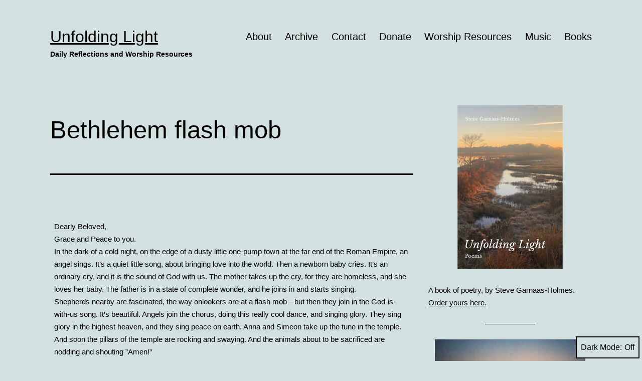

--- FILE ---
content_type: text/css
request_url: https://unfoldinglight.net/wp-includes/blocks/search/theme.min.css?ver=6.9
body_size: -210
content:
.wp-block-search .wp-block-search__label{font-weight:700}.wp-block-search__button{border:1px solid #ccc;padding:.375em .625em}